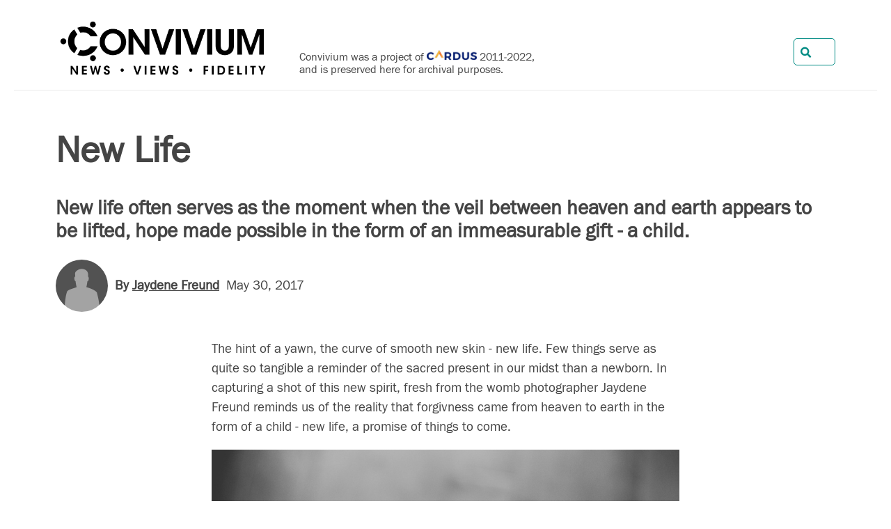

--- FILE ---
content_type: text/html; charset=UTF-8
request_url: https://www.convivium.ca/sacred-spaces/new-life/
body_size: 6414
content:
<!doctype html>
<!--[if lt IE 7]><html class="no-js ie ie6 lt-ie9 lt-ie8 lt-ie7" lang="en-CA"> <![endif]-->
<!--[if IE 7]><html class="no-js ie ie7 lt-ie9 lt-ie8" lang="en-CA"> <![endif]-->
<!--[if IE 8]><html class="no-js ie ie8 lt-ie9" lang="en-CA"> <![endif]-->
<!--[if gt IE 8]><!--><html class="no-js" lang="en-CA"> <!--<![endif]-->
<head>
    <meta charset="UTF-8">
    <title>New Life  | Sacred Spaces Archive | Convivium</title>
    <!-- <link rel="stylesheet" href="/wp-content/themes/convivium/static/ui/0aaae18adb09.site.css" type="text/css" media="screen"> -->
    <link href="https://use.fontawesome.com/releases/v5.0.8/css/all.css" rel="stylesheet">
    <link rel="stylesheet" type="text/css" href="https://www.convivium.ca/wp-content/themes/convivium/simon/css/normalize.css"  media="screen">
    <link rel="stylesheet" type="text/css" href="https://www.convivium.ca/wp-content/themes/convivium/simon/css/grid.css"       media="screen">
    <link rel="stylesheet" type="text/css" href="https://www.convivium.ca/wp-content/themes/convivium/simon/css/styles.css?v=5" media="screen">
    <link rel="stylesheet" type="text/css" href="https://www.convivium.ca/wp-content/themes/convivium/simon/css/print.css?v=2"  media="print">

    <meta http-equiv="Content-Type" content="text/html; charset=UTF-8">
    <meta http-equiv="X-UA-Compatible" content="IE=edge">
    <meta name="viewport" content="width=device-width, initial-scale=1.0">
    <link href="https://www.convivium.ca/wp-content/themes/convivium/simon/img/favicon.ico" rel="shortcut icon">

    <meta name="viewport" content="width=device-width">
    <meta http-equiv="X-UA-Compatible" content="IE=edge,chrome=1">

    <meta name="robots"    content="NOODP">
    <meta name="googlebot" content="NOODP">

    <link rel="apple-touch-icon" href="https://www.convivium.ca/wp-content/themes/convivium/simon/img/apple-touch-icon.png">
    <link rel="alternate"        type="application/rss+xml" title="Convivium » Feed" href="https://www.convivium.ca/rss-feed/" />
    <!-- <link rel="stylesheet"       type="text/css" href="https://www.convivium.ca/wp-content/themes/convivium/static/ui/build/print.css" media="print"> -->
    <link rel="sitemap"          type="application/xml" title="Sitemap" href="https://www.convivium.ca/convivium-sitemap.xml">

    <!-- Global site tag (gtag.js) - Google Analytics -->
   <link rel='dns-prefetch' href='//s.w.org' />
<link rel='stylesheet' id='wp-block-library-css'  href='https://www.convivium.ca/wp-includes/css/dist/block-library/style.min.css?ver=5.2.2' type='text/css' media='all' />
<link rel='https://api.w.org/' href='https://www.convivium.ca/wp-json/' />
<link rel="EditURI" type="application/rsd+xml" title="RSD" href="https://www.convivium.ca/xmlrpc.php?rsd" />
<link rel="wlwmanifest" type="application/wlwmanifest+xml" href="https://www.convivium.ca/wp-includes/wlwmanifest.xml" /> 
<meta name="generator" content="WordPress 5.2.2" />


    <script>
      (function(i,s,o,g,r,a,m){i['GoogleAnalyticsObject']=r;i[r]=i[r]||function(){
      (i[r].q=i[r].q||[]).push(arguments)},i[r].l=1*new Date();a=s.createElement(o),
      m=s.getElementsByTagName(o)[0];a.async=1;a.src=g;m.parentNode.insertBefore(a,m)
      })(window,document,'script','https://www.google-analytics.com/analytics.js','ga');
      ga('create', 'UA-6493444-4', 'auto');
      ga('send', 'pageview');
    </script>

    <!-- Facebook Pixel Code -->
    <script>
      !function(f,b,e,v,n,t,s)
      {if(f.fbq)return;n=f.fbq=function(){n.callMethod?
      n.callMethod.apply(n,arguments):n.queue.push(arguments)};
      if(!f._fbq)f._fbq=n;n.push=n;n.loaded=!0;n.version='2.0';
      n.queue=[];t=b.createElement(e);t.async=!0;
      t.src=v;s=b.getElementsByTagName(e)[0];
      s.parentNode.insertBefore(t,s)}(window,document,'script',
      'https://connect.facebook.net/en_US/fbevents.js');
       fbq('init', '128034231292253');
      fbq('track', 'PageView');
    </script>
    <noscript><img height="1" width="1" src="https://www.facebook.com/tr?id=128034231292253&ev=PageView&noscript=1"/></noscript>
    <!-- End Facebook Pixel Code -->

    <script type="text/javascript">
        // pardot tracking
        piAId      = '683833';
        piCId      = '1327';
        piHostname = 'pi.pardot.com';

        (function() {
            function async_load(){
                var s = document.createElement('script'); s.type = 'text/javascript';
                    s.src = ('https:' == document.location.protocol ? 'https://pi' : 'http://cdn') + '.pardot.com/pd.js';
                var c = document.getElementsByTagName('script')[0]; c.parentNode.insertBefore(s, c);
            }
            if(window.attachEvent) { window.attachEvent('onload', async_load); }
            else { window.addEventListener('load', async_load, false); }
        })();
    </script>

    <script type="text/javascript" src="//script.crazyegg.com/pages/scripts/0014/4926.js" async="async"></script>
    <script src="https://www.google.com/recaptcha/api.js?render=6LfQrqEUAAAAABIMjUc_E3Qm70qJEqg0urBMqMcn"></script>        <meta name="twitter:url" content="https://www.convivium.ca/sacred-spaces/new-life/">

                <meta property="og:title"  content="New Life">
        <meta itemprop="name"      content="New Life">
        <meta name="twitter:title" content="New Life">
    
                <meta name="description"         content="New life often serves as the moment when the veil between heaven and earth appears to be lifted, hope made possible in the form of an immeasurable gift - a child. ">
        <meta itemprop="description"     content="New life often serves as the moment when the veil between heaven and earth appears to be lifted, hope made possible in the form of an immeasurable gift - a child. ">
        <meta name="twitter:description" content="New life often serves as the moment when the veil between heaven and earth appears to be lifted, hope made possible in the form of an immeasurable gift - a child. ">
        <meta property="og:description"  content="New life often serves as the moment when the veil between heaven and earth appears to be lifted, hope made possible in the form of an immeasurable gift - a child. ">
    
                <meta name="twitter:image" content="https://content.cardus.ca/assets/uploads/documents/4434.share.jpg">
        <meta itemprop="image" content="https://content.cardus.ca/assets/uploads/documents/4434.share.jpg">
        <meta property="og:image" content="https://content.cardus.ca/assets/uploads/documents/4434.share.jpg">
    
    
    <link rel="canonical" href="https://www.convivium.ca/sacred-spaces/new-life/">

          </head>

  <body class=" sacred-spaces-space simon">
        <header id="masthead">
        <div id="mob-popout">
            <div id="mob-nav-hide">&times;</div>
            <div class="pre-nav">
                <div class="wrapper pn-wrap">
                    <div class="top-inner">
                        <div class="left">
                            <div class="sitelogo">
                                <h1><a href="/"><img class="logo" src="https://www.convivium.ca/wp-content/themes/convivium/simon/img/logo.png" alt="Convivium Magazine"></a></h1>                           
                            </div>
                            <div class="note">
                                Convivium was a project of <a href="https://www.cardus.ca/"><img class="wauto" src="https://www.convivium.ca/wp-content/themes/convivium/static/images/site/icons/cardus.logo.png?v=1" alt="Cardus" style="height: 18px;vertical-align: -1px;"></a> 2011&#8209;2022, and is preserved here for archival purposes.
                            </div>
                            
                        </div>
                        <div class="right">
                            <!-- <a id="donate-btn" class="top-btn button" href="/donate/">Donate</a>
                            <a id="subscribe-btn" class="top-btn button dark" href="/subscribe/">Subscribe</a> -->
                            <a id="top-search-link" href="/search/"><i class="fas fa-search"></i> Search</a>
                            <form id="top-search-form" name="top-search-form" method="post" action="/search/">
                                <i class="fas fa-search overlay"></i>
                                <input id="top-search" name="q" type="text">
                                <button id="top-search-submit" class="button dark" type="submit">Search</button>
                            </form>
                        </div>
                    </div>
                
                </div>
            </div>
            <!-- <nav>
                	<ul class="">
							<li class=" menu-item menu-item-type-post_type menu-item-object-page menu-item-222 menu-item-has-children">
				<a href="https://www.convivium.ca/about/">About</a>
					<ul class="drop">
							<li class=" menu-item menu-item-type-post_type menu-item-object-page menu-item-227">
				<a href="https://www.convivium.ca/about/">Our Story</a>
							</li>
					<li class=" menu-item menu-item-type-post_type menu-item-object-page menu-item-223">
				<a href="https://www.convivium.ca/about/our-team/">Our Team</a>
							</li>
					<li class=" menu-item menu-item-type-post_type menu-item-object-page menu-item-224">
				<a href="https://www.convivium.ca/about/impact/">Impact</a>
							</li>
					<li class=" menu-item menu-item-type-post_type menu-item-object-page menu-item-225">
				<a href="https://www.convivium.ca/about/contact/">Let's Get in Touch</a>
							</li>
					<li class=" menu-item menu-item-type-post_type menu-item-object-page menu-item-226">
				<a href="https://www.convivium.ca/about/submission-guidelines/">Submission Guidelines</a>
							</li>
			</ul>
			</li>
					<li class=" menu-item menu-item-type-custom menu-item-object-custom menu-item-207">
				<a href="/topics/arts/">Arts</a>
							</li>
					<li class=" menu-item menu-item-type-custom menu-item-object-custom menu-item-208">
				<a href="/topics/economics/">Economics</a>
							</li>
					<li class=" menu-item menu-item-type-custom menu-item-object-custom menu-item-209">
				<a href="/topics/canada/">Canada</a>
							</li>
					<li class=" menu-item menu-item-type-custom menu-item-object-custom menu-item-210">
				<a href="/topics/faith/">Faith</a>
							</li>
					<li class=" menu-item menu-item-type-custom menu-item-object-custom menu-item-211">
				<a href="/topics/ideas/">Ideas</a>
							</li>
					<li class=" menu-item menu-item-type-custom menu-item-object-custom menu-item-212">
				<a href="/topics/law/">Law</a>
							</li>
					<li class=" menu-item menu-item-type-custom menu-item-object-custom menu-item-213">
				<a href="/topics/media/">Media</a>
							</li>
					<li class=" menu-item menu-item-type-custom menu-item-object-custom menu-item-215">
				<a href="/research/">Research</a>
							</li>
					<li class=" menu-item menu-item-type-custom menu-item-object-custom menu-item-214">
				<a href="/podcast/">Podcast</a>
							</li>
			</ul>
            </nav> -->
        </div>
        <a id="top-search-link" href="/search/"><i class="fas fa-search"></i> Search</a>
        <!-- <div id="mob-nav-toggle">
            <div></div>
            <div></div>
            <div></div>
        </div> -->
        <div id="mob-topbar">
            <div class="mob-logo clearfix">
                <a href="/"><img class="logo" src="https://www.convivium.ca/wp-content/themes/convivium/simon/img/logo.png" alt="Convivium Magazine" style="float: none; margin: 0 auto 10px;"></a>

                <div class="mob-note" style="font-size: 16px; max-width: 300px; margin: 0 auto 10px;">
                    Convivium was a project of <a href="https://www.cardus.ca/"><img class="wauto" src="https://www.convivium.ca/wp-content/themes/convivium/static/images/site/icons/cardus.logo.png?v=1" alt="Cardus" style="height: 18px;vertical-align: -1px;"></a> 2011&#8209;2022, and is preserved here for archival purposes.
                </div>

                <a id="mob-search-link" href="/search/" style="text-decoration: none;"><i class="fas fa-search"></i> Search</a>                
            </div>
        </div>
    </header>

    <main class="page layout-copy sacred-spaces-space" role="main">
        <div class="wrapper">
                        
                <header class="article">
                    <h1 class="article">New Life </h1>

                                            <h2>New life often serves as the moment when the veil between heaven and earth appears to be lifted, hope made possible in the form of an immeasurable gift - a child.&nbsp;</h2>
                    
                    <div class="meta">
                        <div class="left">
                                                                                               <figure class="headshot">
                                        <a href="#JaydeneFreund">
                                                                                            <img src="https://www.convivium.ca/wp-content/themes/convivium/simon/img/author/no-headshot.jpg" alt="Jaydene  Freund">
                                                                                    </a>
                                    </figure>
                                                            <span class="article-authors">By&nbsp;<a href="https://www.convivium.ca/writers/bio/JaydeneFreund">Jaydene  Freund</a></span>
                                                        <span class="article-date">May 30, 2017</span>
                        </div>
                    </div>
                </header>

        </div>            <!-- <section class="inline-newsletter" data-addsearch="exclude">
                <div class="wrapper">
                    <div class="pad">
                            Like Convivium? <a href="#" class="newsletter-signup">Subscribe to Convivium Weekly</a>, our free weekly email newsletter.

<div style="display: none;">
	<div id="signup-box" class="lightbox-newsletter" data-addsearch="exclude">
	    <h2>Subscribe to our weekly newsletter wrap-up of notable news and ideas.</h2>

	    <form method="post" action="/subscribe" class="lightbox-form">
        <input name="return_to"   type="hidden" value="https://www.convivium.ca/sacred-spaces/new-life/">
        <input name="return_name" type="hidden" value="New Life ">
        <input name="first_name" type="hidden" value="Convivium" id="NewsletterSignupFirstName">
        <input name="last_name" type="hidden" value="Subscriber" id="NewsletterSignupLastName">

	<div class="row">
		<input name="email" type="email" placeholder="Email Address" id="NewsletterSignupEmail" required class="required email">
    </div>

    <span class="casl">
        You can unsubscribe at any time.
        See our <a href="https://www.cardus.ca/privacy-policy/" target="_blank">privacy policy</a> for more details.</label>
    </span>

    <input type="submit" value="Yes, Sign Me Up" class="button flat signup">

    <a href="#" class="button flat close">No Thanks</a>

    <input type="hidden" name="type" value="signup">
</form>	</div>
</div>


                    </div>
                </div>
            </section> -->
        <div class="wrapper">
            <article class="article sacred-space" role="article">
                <section class="article-body">
                    <p>The hint of a yawn, the curve of smooth new skin - new life. Few things serve as quite so tangible a reminder of the sacred present in our midst than a newborn. In capturing a shot of this new spirit, fresh from the womb photographer Jaydene Freund reminds us of the reality that forgivness came from heaven to earth in the form of a child - new life, a promise of things to come. </p>
                </section>

        <div class="container">
            <section class="photos">
                <ul>
                    <li>
                        <div class="image"><img src="https://content.cardus.ca/assets/uploads/documents/4434.large.jpg" alt="New Life"></div>
                        <div class="footer">
                            <div class="credit">
                                                                    <a href="http://www.cradledcreations.com/">Photo by Jaydene Freund</a>
                                                                &nbsp;
                            </div>

                            <div class="title">
                                New Life&nbsp;
                            </div>

                            <div class="date">
                                &nbsp;May 30, 2017
                            </div>
                        </div>

                        <div class="footer-social">
                            <a class="addthis_button_twitter"  addthis:media="https:///assets/uploads/documents/4434.large.jpg" ><i class="fab fa-twitter-square"></i></a>
                            <a class="addthis_button_facebook" addthis:media="https:///assets/uploads/documents/4434.large.jpg" ><i class="fab fa-facebook-square"></i></a>
                        </div>
                    </li>

                                    </ul>
            </section>
        </div>

        <footer class="article">

                    <div class="next-prev">
                        <div class="prev">
                                                            <a class="button" href="/sacred-spaces/barren-grace"><i class="fa fa-chevron-left" aria-hidden="true"></i> <span>Previous Sacred Space</span></a>
                                                    </div>

                        <div class="next">
                                                            <a class="button" href="/sacred-spaces/barren-grace"><span>Next Sacred Space</span> <i class="fa fa-chevron-right" aria-hidden="true"></i></a>
                                                    </div>
                    </div>

                                        <div class="article-topics">
                        <strong class="accent">Topics:</strong>
                                                    <a href="/topics/culturalrenewal">Cultural Renewal</a>
                                                    <a href="/topics/parenting">Parenting</a>
                                                    <a href="/topics/sacred-spaces">Sacred Spaces</a>
                                            </div>
                    
                    <div class="author-bios">
                                                    <a class="nav-anchor" name="JaydeneFreund"></a>
<article class="author row">
    <div class="col col-8 col-md-3">
        <div class="headshot-aspect-wrapper">
            <figure class="headshot">
                <a href="/writers/bio/JaydeneFreund">
                                            <img src="https://www.convivium.ca/wp-content/themes/convivium/simon/img/author/no-headshot.jpg" alt="Jaydene  Freund">
                                    </a>
            </figure>
        </div>
    </div>
    <div class="col col-12 col-md-9">
        <h1><a href="/writers/bio/JaydeneFreund" class="bio-link">Jaydene  Freund</a></h1>
        <p class="bio"></p>
    </div>
</article>                                            </div>

                </footer>
        </article>

                    <!-- <div class="also-enjoy" role="complimentary">
                <div class="title">MORE SACRED SPACES</div>
                <ul class="article-list">
                                            <li>
                            <article class="tease tease-space">
                                <div class="image" style="background-image:url(https://content.cardus.ca/assets/uploads/documents/4444.thumb.jpg);"><a href="/sacred-spaces/a-dream-i-had" title="A Dream I Had">&nbsp;</a></div>
                            </article>
                        </li>
                                            <li>
                            <article class="tease tease-space">
                                <div class="image" style="background-image:url(https://content.cardus.ca/assets/uploads/documents/4995.thumb.jpg);"><a href="/sacred-spaces/the-watched-waterway" title="The Watched Waterway">&nbsp;</a></div>
                            </article>
                        </li>
                                            <li>
                            <article class="tease tease-space">
                                <div class="image" style="background-image:url(https://content.cardus.ca/assets/uploads/documents/4502.thumb.jpg);"><a href="/sacred-spaces/harsh-like-halogen" title="Harsh Like Halogen">&nbsp;</a></div>
                            </article>
                        </li>
                                    </ul>
            </div> -->
        
        <div id="social-share" data-addsearch="exclude">
    <a class="addthis_button_facebook"><i class="fab fa-facebook-square"></i></a>
    <a class="addthis_button_twitter" ><i class="fab fa-twitter-square"></i></a>
    <a href="javascript:window.print();" class="print-btn" title="Print"><i class="fa fa-print"></i></a>
</div>

    <script type="text/javascript">
        var addthis_config = {
            data_ga_property    : 'UA-6493444-1',
            data_ga_social      : true,
            ui_cobrand          : "Cardus",
            ui_header_color     : "#ffffff",
            ui_header_background: "#fbb040"
        }
    </script>
    <script type="text/javascript" src="//s7.addthis.com/js/300/addthis_widget.js#pubid=cardus"></script>

    <script type="text/javascript">
        (function () {
            var params = { 'id' : 4434, 'action' : 'view' };
            var script = document.createElement("script");script.type="text/javascript",script.readyState?script.onreadystatechange=function(){"loaded"!=script.readyState&&"complete"!=script.readyState||(script.onreadystatechange=null,catrack(params))}:script.onload=function(){catrack(params)},script.src="//content.cardus.ca/track.js",document.getElementsByTagName("head")[0].appendChild(script);
        })();
    </script>

                    </div>
    </main>
    
    <!-- <section id="join-convivium">
        <div class="wrapper">
            <div class="pad">
                <h1 data-addsearch="exclude"><a href="/subscribe">Join Convivium</a></h1>
<div class="form" data-addsearch="exclude">
	<p>Convivium means living together. Unlike many digital magazines, we haven&#8217;t put up a digital paywall. We want to keep the conversation regarding faith in our common and public life as open as possible.</p>

	<p>Get a weekly wrap up of the latest articles delivered right to your inbox.</p>
	<form method="post" action="/subscribe" class="form-newsletter-signup " data-addsearch="exclude">
        <input name="return_to"   type="hidden" value="">
        <input name="return_name" type="hidden" value="">
        <input name="first_name" type="hidden" value="Convivium" id="NewsletterSignupFirstName">
        <input name="last_name" type="hidden" value="Subscriber" id="NewsletterSignupLastName">

	<div class="row">
		<input name="email" type="email" placeholder="Email Address" id="NewsletterSignupEmail" required class="required email">
    	<button class="button small" type="submit">Sign-Up</button>
    </div>
    
</form>
</div>
            </div>
        </div>
    </section> -->

    <footer id="sitefoot" class="layout sacred-spaces-space">
        <div class="wrapper">
            <div class="pad">
                                <div class="row no-print">
	<div class="col col-12 centred">
		<a href="/"><img class="logo" src="https://www.convivium.ca/wp-content/themes/convivium/simon/img/logo.white.png" alt="Convivium Magazine"></a>
		<div style="padding-top: 10px;"><a href="https://www.cardus.ca/who-we-are/" class="cardus-link">Convivium was a project of <img class="wauto" src="https://www.convivium.ca/wp-content/themes/convivium/static/images/site/icons/cardus.logo.white.png?v=1" alt="Cardus"></a> 2011-2022</div>
	</div>
</div>

<div id="copyright" class="row centred">
	<p><span class="print-only">Convivium is a publication of Cardus.<br></span>
	&copy; Copyright 2011 - 2023</p>
</div>

<noscript>
	<img height="1" width="1" border="0" alt="" style="display:none"  src="https://www.facebook.com/tr?id=235027710303070&amp;ev=PageView">
</noscript>
            </div>
        </div>
    </footer>

    <script async src="/wp-content/themes/convivium/static/ui/d5810f6ee291.site.js" type="text/javascript"></script>
    <script type='text/javascript' src='https://www.convivium.ca/wp-includes/js/wp-embed.min.js?ver=5.2.2'></script>


	<!-- <link rel="stylesheet" href="https://maxcdn.bootstrapcdn.com/font-awesome/4.6.2/css/font-awesome.min.css"> -->

    <script src="https://code.jquery.com/jquery-3.6.0.min.js" integrity="sha256-/xUj+3OJU5yExlq6GSYGSHk7tPXikynS7ogEvDej/m4=" crossorigin="anonymous"></script>
    <script type="text/javascript" src="https://www.convivium.ca/wp-content/themes/convivium/simon/js/smoothscr.js"></script>
    <script type="text/javascript" src="https://www.convivium.ca/wp-content/themes/convivium/simon/js/main.js"></script>

    <script type="text/javascript">
        function utmRemover() {
            var cleanSearch = window.location.search
                .replace(/utm_[^&]+&?/g, '')            // removes utm_xxx parameters
                .replace(/_cldee\=[^&]+&?/g, '')        // removes _cldee parameters
                .replace(/esid\=[^&]+&?/g, '')          // removes esid parameters
                .replace(/recipientid\=[^&]+&?/g, '')   // removes recipientid parameters
                .replace(/&$/, '')                      // removes & if last character
                .replace(/^\?$/, '')                    // removes ? if only remaining character
                ;

            // some pass utm_xxxx in the hash
            var cleanHash = window.location.hash
                .replace(/utm_[^&]+&?/g, '')            // removes utm_xxx parameters
                .replace(/_cldee\=[^&]+&?/g, '')        // removes _cldee parameters
                .replace(/esid\=[^&]+&?/g, '')          // removes esid parameters
                .replace(/recipientid\=[^&]+&?/g, '')   // removes recipientid parameters
                .replace(/&$/, '')                      // removes & if last character
                .replace(/^\#$/, '')                    // removes # if only remaining character
                ;
            window.history.replaceState({}, '', window.location.pathname + cleanSearch + cleanHash);
        };
        setTimeout(utmRemover, 2000); // remove after 2 second
    </script>

  </body>
</html><!-- WP Fastest Cache file was created in 0.14240598678589 seconds, on 31-08-23 11:50:28 -->

--- FILE ---
content_type: text/html; charset=utf-8
request_url: https://www.google.com/recaptcha/api2/anchor?ar=1&k=6LfQrqEUAAAAABIMjUc_E3Qm70qJEqg0urBMqMcn&co=aHR0cHM6Ly93d3cuY29udml2aXVtLmNhOjQ0Mw..&hl=en&v=PoyoqOPhxBO7pBk68S4YbpHZ&size=invisible&anchor-ms=20000&execute-ms=30000&cb=7jgewo80tz2
body_size: 49002
content:
<!DOCTYPE HTML><html dir="ltr" lang="en"><head><meta http-equiv="Content-Type" content="text/html; charset=UTF-8">
<meta http-equiv="X-UA-Compatible" content="IE=edge">
<title>reCAPTCHA</title>
<style type="text/css">
/* cyrillic-ext */
@font-face {
  font-family: 'Roboto';
  font-style: normal;
  font-weight: 400;
  font-stretch: 100%;
  src: url(//fonts.gstatic.com/s/roboto/v48/KFO7CnqEu92Fr1ME7kSn66aGLdTylUAMa3GUBHMdazTgWw.woff2) format('woff2');
  unicode-range: U+0460-052F, U+1C80-1C8A, U+20B4, U+2DE0-2DFF, U+A640-A69F, U+FE2E-FE2F;
}
/* cyrillic */
@font-face {
  font-family: 'Roboto';
  font-style: normal;
  font-weight: 400;
  font-stretch: 100%;
  src: url(//fonts.gstatic.com/s/roboto/v48/KFO7CnqEu92Fr1ME7kSn66aGLdTylUAMa3iUBHMdazTgWw.woff2) format('woff2');
  unicode-range: U+0301, U+0400-045F, U+0490-0491, U+04B0-04B1, U+2116;
}
/* greek-ext */
@font-face {
  font-family: 'Roboto';
  font-style: normal;
  font-weight: 400;
  font-stretch: 100%;
  src: url(//fonts.gstatic.com/s/roboto/v48/KFO7CnqEu92Fr1ME7kSn66aGLdTylUAMa3CUBHMdazTgWw.woff2) format('woff2');
  unicode-range: U+1F00-1FFF;
}
/* greek */
@font-face {
  font-family: 'Roboto';
  font-style: normal;
  font-weight: 400;
  font-stretch: 100%;
  src: url(//fonts.gstatic.com/s/roboto/v48/KFO7CnqEu92Fr1ME7kSn66aGLdTylUAMa3-UBHMdazTgWw.woff2) format('woff2');
  unicode-range: U+0370-0377, U+037A-037F, U+0384-038A, U+038C, U+038E-03A1, U+03A3-03FF;
}
/* math */
@font-face {
  font-family: 'Roboto';
  font-style: normal;
  font-weight: 400;
  font-stretch: 100%;
  src: url(//fonts.gstatic.com/s/roboto/v48/KFO7CnqEu92Fr1ME7kSn66aGLdTylUAMawCUBHMdazTgWw.woff2) format('woff2');
  unicode-range: U+0302-0303, U+0305, U+0307-0308, U+0310, U+0312, U+0315, U+031A, U+0326-0327, U+032C, U+032F-0330, U+0332-0333, U+0338, U+033A, U+0346, U+034D, U+0391-03A1, U+03A3-03A9, U+03B1-03C9, U+03D1, U+03D5-03D6, U+03F0-03F1, U+03F4-03F5, U+2016-2017, U+2034-2038, U+203C, U+2040, U+2043, U+2047, U+2050, U+2057, U+205F, U+2070-2071, U+2074-208E, U+2090-209C, U+20D0-20DC, U+20E1, U+20E5-20EF, U+2100-2112, U+2114-2115, U+2117-2121, U+2123-214F, U+2190, U+2192, U+2194-21AE, U+21B0-21E5, U+21F1-21F2, U+21F4-2211, U+2213-2214, U+2216-22FF, U+2308-230B, U+2310, U+2319, U+231C-2321, U+2336-237A, U+237C, U+2395, U+239B-23B7, U+23D0, U+23DC-23E1, U+2474-2475, U+25AF, U+25B3, U+25B7, U+25BD, U+25C1, U+25CA, U+25CC, U+25FB, U+266D-266F, U+27C0-27FF, U+2900-2AFF, U+2B0E-2B11, U+2B30-2B4C, U+2BFE, U+3030, U+FF5B, U+FF5D, U+1D400-1D7FF, U+1EE00-1EEFF;
}
/* symbols */
@font-face {
  font-family: 'Roboto';
  font-style: normal;
  font-weight: 400;
  font-stretch: 100%;
  src: url(//fonts.gstatic.com/s/roboto/v48/KFO7CnqEu92Fr1ME7kSn66aGLdTylUAMaxKUBHMdazTgWw.woff2) format('woff2');
  unicode-range: U+0001-000C, U+000E-001F, U+007F-009F, U+20DD-20E0, U+20E2-20E4, U+2150-218F, U+2190, U+2192, U+2194-2199, U+21AF, U+21E6-21F0, U+21F3, U+2218-2219, U+2299, U+22C4-22C6, U+2300-243F, U+2440-244A, U+2460-24FF, U+25A0-27BF, U+2800-28FF, U+2921-2922, U+2981, U+29BF, U+29EB, U+2B00-2BFF, U+4DC0-4DFF, U+FFF9-FFFB, U+10140-1018E, U+10190-1019C, U+101A0, U+101D0-101FD, U+102E0-102FB, U+10E60-10E7E, U+1D2C0-1D2D3, U+1D2E0-1D37F, U+1F000-1F0FF, U+1F100-1F1AD, U+1F1E6-1F1FF, U+1F30D-1F30F, U+1F315, U+1F31C, U+1F31E, U+1F320-1F32C, U+1F336, U+1F378, U+1F37D, U+1F382, U+1F393-1F39F, U+1F3A7-1F3A8, U+1F3AC-1F3AF, U+1F3C2, U+1F3C4-1F3C6, U+1F3CA-1F3CE, U+1F3D4-1F3E0, U+1F3ED, U+1F3F1-1F3F3, U+1F3F5-1F3F7, U+1F408, U+1F415, U+1F41F, U+1F426, U+1F43F, U+1F441-1F442, U+1F444, U+1F446-1F449, U+1F44C-1F44E, U+1F453, U+1F46A, U+1F47D, U+1F4A3, U+1F4B0, U+1F4B3, U+1F4B9, U+1F4BB, U+1F4BF, U+1F4C8-1F4CB, U+1F4D6, U+1F4DA, U+1F4DF, U+1F4E3-1F4E6, U+1F4EA-1F4ED, U+1F4F7, U+1F4F9-1F4FB, U+1F4FD-1F4FE, U+1F503, U+1F507-1F50B, U+1F50D, U+1F512-1F513, U+1F53E-1F54A, U+1F54F-1F5FA, U+1F610, U+1F650-1F67F, U+1F687, U+1F68D, U+1F691, U+1F694, U+1F698, U+1F6AD, U+1F6B2, U+1F6B9-1F6BA, U+1F6BC, U+1F6C6-1F6CF, U+1F6D3-1F6D7, U+1F6E0-1F6EA, U+1F6F0-1F6F3, U+1F6F7-1F6FC, U+1F700-1F7FF, U+1F800-1F80B, U+1F810-1F847, U+1F850-1F859, U+1F860-1F887, U+1F890-1F8AD, U+1F8B0-1F8BB, U+1F8C0-1F8C1, U+1F900-1F90B, U+1F93B, U+1F946, U+1F984, U+1F996, U+1F9E9, U+1FA00-1FA6F, U+1FA70-1FA7C, U+1FA80-1FA89, U+1FA8F-1FAC6, U+1FACE-1FADC, U+1FADF-1FAE9, U+1FAF0-1FAF8, U+1FB00-1FBFF;
}
/* vietnamese */
@font-face {
  font-family: 'Roboto';
  font-style: normal;
  font-weight: 400;
  font-stretch: 100%;
  src: url(//fonts.gstatic.com/s/roboto/v48/KFO7CnqEu92Fr1ME7kSn66aGLdTylUAMa3OUBHMdazTgWw.woff2) format('woff2');
  unicode-range: U+0102-0103, U+0110-0111, U+0128-0129, U+0168-0169, U+01A0-01A1, U+01AF-01B0, U+0300-0301, U+0303-0304, U+0308-0309, U+0323, U+0329, U+1EA0-1EF9, U+20AB;
}
/* latin-ext */
@font-face {
  font-family: 'Roboto';
  font-style: normal;
  font-weight: 400;
  font-stretch: 100%;
  src: url(//fonts.gstatic.com/s/roboto/v48/KFO7CnqEu92Fr1ME7kSn66aGLdTylUAMa3KUBHMdazTgWw.woff2) format('woff2');
  unicode-range: U+0100-02BA, U+02BD-02C5, U+02C7-02CC, U+02CE-02D7, U+02DD-02FF, U+0304, U+0308, U+0329, U+1D00-1DBF, U+1E00-1E9F, U+1EF2-1EFF, U+2020, U+20A0-20AB, U+20AD-20C0, U+2113, U+2C60-2C7F, U+A720-A7FF;
}
/* latin */
@font-face {
  font-family: 'Roboto';
  font-style: normal;
  font-weight: 400;
  font-stretch: 100%;
  src: url(//fonts.gstatic.com/s/roboto/v48/KFO7CnqEu92Fr1ME7kSn66aGLdTylUAMa3yUBHMdazQ.woff2) format('woff2');
  unicode-range: U+0000-00FF, U+0131, U+0152-0153, U+02BB-02BC, U+02C6, U+02DA, U+02DC, U+0304, U+0308, U+0329, U+2000-206F, U+20AC, U+2122, U+2191, U+2193, U+2212, U+2215, U+FEFF, U+FFFD;
}
/* cyrillic-ext */
@font-face {
  font-family: 'Roboto';
  font-style: normal;
  font-weight: 500;
  font-stretch: 100%;
  src: url(//fonts.gstatic.com/s/roboto/v48/KFO7CnqEu92Fr1ME7kSn66aGLdTylUAMa3GUBHMdazTgWw.woff2) format('woff2');
  unicode-range: U+0460-052F, U+1C80-1C8A, U+20B4, U+2DE0-2DFF, U+A640-A69F, U+FE2E-FE2F;
}
/* cyrillic */
@font-face {
  font-family: 'Roboto';
  font-style: normal;
  font-weight: 500;
  font-stretch: 100%;
  src: url(//fonts.gstatic.com/s/roboto/v48/KFO7CnqEu92Fr1ME7kSn66aGLdTylUAMa3iUBHMdazTgWw.woff2) format('woff2');
  unicode-range: U+0301, U+0400-045F, U+0490-0491, U+04B0-04B1, U+2116;
}
/* greek-ext */
@font-face {
  font-family: 'Roboto';
  font-style: normal;
  font-weight: 500;
  font-stretch: 100%;
  src: url(//fonts.gstatic.com/s/roboto/v48/KFO7CnqEu92Fr1ME7kSn66aGLdTylUAMa3CUBHMdazTgWw.woff2) format('woff2');
  unicode-range: U+1F00-1FFF;
}
/* greek */
@font-face {
  font-family: 'Roboto';
  font-style: normal;
  font-weight: 500;
  font-stretch: 100%;
  src: url(//fonts.gstatic.com/s/roboto/v48/KFO7CnqEu92Fr1ME7kSn66aGLdTylUAMa3-UBHMdazTgWw.woff2) format('woff2');
  unicode-range: U+0370-0377, U+037A-037F, U+0384-038A, U+038C, U+038E-03A1, U+03A3-03FF;
}
/* math */
@font-face {
  font-family: 'Roboto';
  font-style: normal;
  font-weight: 500;
  font-stretch: 100%;
  src: url(//fonts.gstatic.com/s/roboto/v48/KFO7CnqEu92Fr1ME7kSn66aGLdTylUAMawCUBHMdazTgWw.woff2) format('woff2');
  unicode-range: U+0302-0303, U+0305, U+0307-0308, U+0310, U+0312, U+0315, U+031A, U+0326-0327, U+032C, U+032F-0330, U+0332-0333, U+0338, U+033A, U+0346, U+034D, U+0391-03A1, U+03A3-03A9, U+03B1-03C9, U+03D1, U+03D5-03D6, U+03F0-03F1, U+03F4-03F5, U+2016-2017, U+2034-2038, U+203C, U+2040, U+2043, U+2047, U+2050, U+2057, U+205F, U+2070-2071, U+2074-208E, U+2090-209C, U+20D0-20DC, U+20E1, U+20E5-20EF, U+2100-2112, U+2114-2115, U+2117-2121, U+2123-214F, U+2190, U+2192, U+2194-21AE, U+21B0-21E5, U+21F1-21F2, U+21F4-2211, U+2213-2214, U+2216-22FF, U+2308-230B, U+2310, U+2319, U+231C-2321, U+2336-237A, U+237C, U+2395, U+239B-23B7, U+23D0, U+23DC-23E1, U+2474-2475, U+25AF, U+25B3, U+25B7, U+25BD, U+25C1, U+25CA, U+25CC, U+25FB, U+266D-266F, U+27C0-27FF, U+2900-2AFF, U+2B0E-2B11, U+2B30-2B4C, U+2BFE, U+3030, U+FF5B, U+FF5D, U+1D400-1D7FF, U+1EE00-1EEFF;
}
/* symbols */
@font-face {
  font-family: 'Roboto';
  font-style: normal;
  font-weight: 500;
  font-stretch: 100%;
  src: url(//fonts.gstatic.com/s/roboto/v48/KFO7CnqEu92Fr1ME7kSn66aGLdTylUAMaxKUBHMdazTgWw.woff2) format('woff2');
  unicode-range: U+0001-000C, U+000E-001F, U+007F-009F, U+20DD-20E0, U+20E2-20E4, U+2150-218F, U+2190, U+2192, U+2194-2199, U+21AF, U+21E6-21F0, U+21F3, U+2218-2219, U+2299, U+22C4-22C6, U+2300-243F, U+2440-244A, U+2460-24FF, U+25A0-27BF, U+2800-28FF, U+2921-2922, U+2981, U+29BF, U+29EB, U+2B00-2BFF, U+4DC0-4DFF, U+FFF9-FFFB, U+10140-1018E, U+10190-1019C, U+101A0, U+101D0-101FD, U+102E0-102FB, U+10E60-10E7E, U+1D2C0-1D2D3, U+1D2E0-1D37F, U+1F000-1F0FF, U+1F100-1F1AD, U+1F1E6-1F1FF, U+1F30D-1F30F, U+1F315, U+1F31C, U+1F31E, U+1F320-1F32C, U+1F336, U+1F378, U+1F37D, U+1F382, U+1F393-1F39F, U+1F3A7-1F3A8, U+1F3AC-1F3AF, U+1F3C2, U+1F3C4-1F3C6, U+1F3CA-1F3CE, U+1F3D4-1F3E0, U+1F3ED, U+1F3F1-1F3F3, U+1F3F5-1F3F7, U+1F408, U+1F415, U+1F41F, U+1F426, U+1F43F, U+1F441-1F442, U+1F444, U+1F446-1F449, U+1F44C-1F44E, U+1F453, U+1F46A, U+1F47D, U+1F4A3, U+1F4B0, U+1F4B3, U+1F4B9, U+1F4BB, U+1F4BF, U+1F4C8-1F4CB, U+1F4D6, U+1F4DA, U+1F4DF, U+1F4E3-1F4E6, U+1F4EA-1F4ED, U+1F4F7, U+1F4F9-1F4FB, U+1F4FD-1F4FE, U+1F503, U+1F507-1F50B, U+1F50D, U+1F512-1F513, U+1F53E-1F54A, U+1F54F-1F5FA, U+1F610, U+1F650-1F67F, U+1F687, U+1F68D, U+1F691, U+1F694, U+1F698, U+1F6AD, U+1F6B2, U+1F6B9-1F6BA, U+1F6BC, U+1F6C6-1F6CF, U+1F6D3-1F6D7, U+1F6E0-1F6EA, U+1F6F0-1F6F3, U+1F6F7-1F6FC, U+1F700-1F7FF, U+1F800-1F80B, U+1F810-1F847, U+1F850-1F859, U+1F860-1F887, U+1F890-1F8AD, U+1F8B0-1F8BB, U+1F8C0-1F8C1, U+1F900-1F90B, U+1F93B, U+1F946, U+1F984, U+1F996, U+1F9E9, U+1FA00-1FA6F, U+1FA70-1FA7C, U+1FA80-1FA89, U+1FA8F-1FAC6, U+1FACE-1FADC, U+1FADF-1FAE9, U+1FAF0-1FAF8, U+1FB00-1FBFF;
}
/* vietnamese */
@font-face {
  font-family: 'Roboto';
  font-style: normal;
  font-weight: 500;
  font-stretch: 100%;
  src: url(//fonts.gstatic.com/s/roboto/v48/KFO7CnqEu92Fr1ME7kSn66aGLdTylUAMa3OUBHMdazTgWw.woff2) format('woff2');
  unicode-range: U+0102-0103, U+0110-0111, U+0128-0129, U+0168-0169, U+01A0-01A1, U+01AF-01B0, U+0300-0301, U+0303-0304, U+0308-0309, U+0323, U+0329, U+1EA0-1EF9, U+20AB;
}
/* latin-ext */
@font-face {
  font-family: 'Roboto';
  font-style: normal;
  font-weight: 500;
  font-stretch: 100%;
  src: url(//fonts.gstatic.com/s/roboto/v48/KFO7CnqEu92Fr1ME7kSn66aGLdTylUAMa3KUBHMdazTgWw.woff2) format('woff2');
  unicode-range: U+0100-02BA, U+02BD-02C5, U+02C7-02CC, U+02CE-02D7, U+02DD-02FF, U+0304, U+0308, U+0329, U+1D00-1DBF, U+1E00-1E9F, U+1EF2-1EFF, U+2020, U+20A0-20AB, U+20AD-20C0, U+2113, U+2C60-2C7F, U+A720-A7FF;
}
/* latin */
@font-face {
  font-family: 'Roboto';
  font-style: normal;
  font-weight: 500;
  font-stretch: 100%;
  src: url(//fonts.gstatic.com/s/roboto/v48/KFO7CnqEu92Fr1ME7kSn66aGLdTylUAMa3yUBHMdazQ.woff2) format('woff2');
  unicode-range: U+0000-00FF, U+0131, U+0152-0153, U+02BB-02BC, U+02C6, U+02DA, U+02DC, U+0304, U+0308, U+0329, U+2000-206F, U+20AC, U+2122, U+2191, U+2193, U+2212, U+2215, U+FEFF, U+FFFD;
}
/* cyrillic-ext */
@font-face {
  font-family: 'Roboto';
  font-style: normal;
  font-weight: 900;
  font-stretch: 100%;
  src: url(//fonts.gstatic.com/s/roboto/v48/KFO7CnqEu92Fr1ME7kSn66aGLdTylUAMa3GUBHMdazTgWw.woff2) format('woff2');
  unicode-range: U+0460-052F, U+1C80-1C8A, U+20B4, U+2DE0-2DFF, U+A640-A69F, U+FE2E-FE2F;
}
/* cyrillic */
@font-face {
  font-family: 'Roboto';
  font-style: normal;
  font-weight: 900;
  font-stretch: 100%;
  src: url(//fonts.gstatic.com/s/roboto/v48/KFO7CnqEu92Fr1ME7kSn66aGLdTylUAMa3iUBHMdazTgWw.woff2) format('woff2');
  unicode-range: U+0301, U+0400-045F, U+0490-0491, U+04B0-04B1, U+2116;
}
/* greek-ext */
@font-face {
  font-family: 'Roboto';
  font-style: normal;
  font-weight: 900;
  font-stretch: 100%;
  src: url(//fonts.gstatic.com/s/roboto/v48/KFO7CnqEu92Fr1ME7kSn66aGLdTylUAMa3CUBHMdazTgWw.woff2) format('woff2');
  unicode-range: U+1F00-1FFF;
}
/* greek */
@font-face {
  font-family: 'Roboto';
  font-style: normal;
  font-weight: 900;
  font-stretch: 100%;
  src: url(//fonts.gstatic.com/s/roboto/v48/KFO7CnqEu92Fr1ME7kSn66aGLdTylUAMa3-UBHMdazTgWw.woff2) format('woff2');
  unicode-range: U+0370-0377, U+037A-037F, U+0384-038A, U+038C, U+038E-03A1, U+03A3-03FF;
}
/* math */
@font-face {
  font-family: 'Roboto';
  font-style: normal;
  font-weight: 900;
  font-stretch: 100%;
  src: url(//fonts.gstatic.com/s/roboto/v48/KFO7CnqEu92Fr1ME7kSn66aGLdTylUAMawCUBHMdazTgWw.woff2) format('woff2');
  unicode-range: U+0302-0303, U+0305, U+0307-0308, U+0310, U+0312, U+0315, U+031A, U+0326-0327, U+032C, U+032F-0330, U+0332-0333, U+0338, U+033A, U+0346, U+034D, U+0391-03A1, U+03A3-03A9, U+03B1-03C9, U+03D1, U+03D5-03D6, U+03F0-03F1, U+03F4-03F5, U+2016-2017, U+2034-2038, U+203C, U+2040, U+2043, U+2047, U+2050, U+2057, U+205F, U+2070-2071, U+2074-208E, U+2090-209C, U+20D0-20DC, U+20E1, U+20E5-20EF, U+2100-2112, U+2114-2115, U+2117-2121, U+2123-214F, U+2190, U+2192, U+2194-21AE, U+21B0-21E5, U+21F1-21F2, U+21F4-2211, U+2213-2214, U+2216-22FF, U+2308-230B, U+2310, U+2319, U+231C-2321, U+2336-237A, U+237C, U+2395, U+239B-23B7, U+23D0, U+23DC-23E1, U+2474-2475, U+25AF, U+25B3, U+25B7, U+25BD, U+25C1, U+25CA, U+25CC, U+25FB, U+266D-266F, U+27C0-27FF, U+2900-2AFF, U+2B0E-2B11, U+2B30-2B4C, U+2BFE, U+3030, U+FF5B, U+FF5D, U+1D400-1D7FF, U+1EE00-1EEFF;
}
/* symbols */
@font-face {
  font-family: 'Roboto';
  font-style: normal;
  font-weight: 900;
  font-stretch: 100%;
  src: url(//fonts.gstatic.com/s/roboto/v48/KFO7CnqEu92Fr1ME7kSn66aGLdTylUAMaxKUBHMdazTgWw.woff2) format('woff2');
  unicode-range: U+0001-000C, U+000E-001F, U+007F-009F, U+20DD-20E0, U+20E2-20E4, U+2150-218F, U+2190, U+2192, U+2194-2199, U+21AF, U+21E6-21F0, U+21F3, U+2218-2219, U+2299, U+22C4-22C6, U+2300-243F, U+2440-244A, U+2460-24FF, U+25A0-27BF, U+2800-28FF, U+2921-2922, U+2981, U+29BF, U+29EB, U+2B00-2BFF, U+4DC0-4DFF, U+FFF9-FFFB, U+10140-1018E, U+10190-1019C, U+101A0, U+101D0-101FD, U+102E0-102FB, U+10E60-10E7E, U+1D2C0-1D2D3, U+1D2E0-1D37F, U+1F000-1F0FF, U+1F100-1F1AD, U+1F1E6-1F1FF, U+1F30D-1F30F, U+1F315, U+1F31C, U+1F31E, U+1F320-1F32C, U+1F336, U+1F378, U+1F37D, U+1F382, U+1F393-1F39F, U+1F3A7-1F3A8, U+1F3AC-1F3AF, U+1F3C2, U+1F3C4-1F3C6, U+1F3CA-1F3CE, U+1F3D4-1F3E0, U+1F3ED, U+1F3F1-1F3F3, U+1F3F5-1F3F7, U+1F408, U+1F415, U+1F41F, U+1F426, U+1F43F, U+1F441-1F442, U+1F444, U+1F446-1F449, U+1F44C-1F44E, U+1F453, U+1F46A, U+1F47D, U+1F4A3, U+1F4B0, U+1F4B3, U+1F4B9, U+1F4BB, U+1F4BF, U+1F4C8-1F4CB, U+1F4D6, U+1F4DA, U+1F4DF, U+1F4E3-1F4E6, U+1F4EA-1F4ED, U+1F4F7, U+1F4F9-1F4FB, U+1F4FD-1F4FE, U+1F503, U+1F507-1F50B, U+1F50D, U+1F512-1F513, U+1F53E-1F54A, U+1F54F-1F5FA, U+1F610, U+1F650-1F67F, U+1F687, U+1F68D, U+1F691, U+1F694, U+1F698, U+1F6AD, U+1F6B2, U+1F6B9-1F6BA, U+1F6BC, U+1F6C6-1F6CF, U+1F6D3-1F6D7, U+1F6E0-1F6EA, U+1F6F0-1F6F3, U+1F6F7-1F6FC, U+1F700-1F7FF, U+1F800-1F80B, U+1F810-1F847, U+1F850-1F859, U+1F860-1F887, U+1F890-1F8AD, U+1F8B0-1F8BB, U+1F8C0-1F8C1, U+1F900-1F90B, U+1F93B, U+1F946, U+1F984, U+1F996, U+1F9E9, U+1FA00-1FA6F, U+1FA70-1FA7C, U+1FA80-1FA89, U+1FA8F-1FAC6, U+1FACE-1FADC, U+1FADF-1FAE9, U+1FAF0-1FAF8, U+1FB00-1FBFF;
}
/* vietnamese */
@font-face {
  font-family: 'Roboto';
  font-style: normal;
  font-weight: 900;
  font-stretch: 100%;
  src: url(//fonts.gstatic.com/s/roboto/v48/KFO7CnqEu92Fr1ME7kSn66aGLdTylUAMa3OUBHMdazTgWw.woff2) format('woff2');
  unicode-range: U+0102-0103, U+0110-0111, U+0128-0129, U+0168-0169, U+01A0-01A1, U+01AF-01B0, U+0300-0301, U+0303-0304, U+0308-0309, U+0323, U+0329, U+1EA0-1EF9, U+20AB;
}
/* latin-ext */
@font-face {
  font-family: 'Roboto';
  font-style: normal;
  font-weight: 900;
  font-stretch: 100%;
  src: url(//fonts.gstatic.com/s/roboto/v48/KFO7CnqEu92Fr1ME7kSn66aGLdTylUAMa3KUBHMdazTgWw.woff2) format('woff2');
  unicode-range: U+0100-02BA, U+02BD-02C5, U+02C7-02CC, U+02CE-02D7, U+02DD-02FF, U+0304, U+0308, U+0329, U+1D00-1DBF, U+1E00-1E9F, U+1EF2-1EFF, U+2020, U+20A0-20AB, U+20AD-20C0, U+2113, U+2C60-2C7F, U+A720-A7FF;
}
/* latin */
@font-face {
  font-family: 'Roboto';
  font-style: normal;
  font-weight: 900;
  font-stretch: 100%;
  src: url(//fonts.gstatic.com/s/roboto/v48/KFO7CnqEu92Fr1ME7kSn66aGLdTylUAMa3yUBHMdazQ.woff2) format('woff2');
  unicode-range: U+0000-00FF, U+0131, U+0152-0153, U+02BB-02BC, U+02C6, U+02DA, U+02DC, U+0304, U+0308, U+0329, U+2000-206F, U+20AC, U+2122, U+2191, U+2193, U+2212, U+2215, U+FEFF, U+FFFD;
}

</style>
<link rel="stylesheet" type="text/css" href="https://www.gstatic.com/recaptcha/releases/PoyoqOPhxBO7pBk68S4YbpHZ/styles__ltr.css">
<script nonce="zKMb2mOeuxZ4FEsqfHgwxg" type="text/javascript">window['__recaptcha_api'] = 'https://www.google.com/recaptcha/api2/';</script>
<script type="text/javascript" src="https://www.gstatic.com/recaptcha/releases/PoyoqOPhxBO7pBk68S4YbpHZ/recaptcha__en.js" nonce="zKMb2mOeuxZ4FEsqfHgwxg">
      
    </script></head>
<body><div id="rc-anchor-alert" class="rc-anchor-alert"></div>
<input type="hidden" id="recaptcha-token" value="[base64]">
<script type="text/javascript" nonce="zKMb2mOeuxZ4FEsqfHgwxg">
      recaptcha.anchor.Main.init("[\x22ainput\x22,[\x22bgdata\x22,\x22\x22,\[base64]/[base64]/MjU1Ong/[base64]/[base64]/[base64]/[base64]/[base64]/[base64]/[base64]/[base64]/[base64]/[base64]/[base64]/[base64]/[base64]/[base64]/[base64]\\u003d\x22,\[base64]\x22,\x22HibDgkjDlnLDqkxIwr1Hw7k7QcKUw6wywrpBIhRyw7XCpgTDgkU/[base64]/DgWPCgcK3eFEvGAbDjMKtF8OIwqbDl8KSZCzCjQXDsXVGw7LChsOLw6YXwrPCoFTDq3LDoh9ZR3ccE8KeasO1VsOnw5wkwrEJERrDrGcQw5dvB2jDsMO9wpRMVsK3woclY1tGwr5/w4Y6QsOGfRjDiVUsfMO2BBAZTcKawqgcw5TDuMOCWw7DixzDkS/ClcO5Mw7ChMOuw6vDhkXCnsOjwqbDiwtYw7vClsOmMT9ywqI8w4crHR/DmHZLMcOkwqh8wp/DgC91woNWU8ORQMKgwpLCkcKRwpnCk2sswp9rwrvCgMOEwpzDrW7Dv8O2CMKlwpzCmzJCA00iHjLCmcK1wolVw5BEwqEBCMKdLMKNwrLDuAXCrhYRw7xoP3/DqcK0woFceEh3PcKFwrMsZ8OXRE99w7A4wqlhCyjCrsORw4/CkcOOKQxWw4TDkcKOwqrDixLDnGLDsW/[base64]/DncKdw7wvOS7Dh8O/ckxTJ8KFwpDCrsKnw4nDqsOYwoXDnMOlw6XClXBXccK5wqoPZSwBw4jDkA7DncOjw4nDssObYsOUwqzCksKHwp/[base64]/[base64]/UELDt8KzVsOnIsOZw4pJecOaXnbDmcKwIwTDrcOVwoPDusOeHMKIw5jDtW7Dh8OYXcK8wocVLwjDt8OpNMODwoZ1wpdXw7YEGsKKUlZAwqJCw50wJsKUw7jDo0MoRcOYagZcwp/DhMOkwoIVw41kw6kdwrHCtsKqS8KuT8OOwpRqw7rClULDg8KCCG4tE8ORN8KyDVp+Wz7DnsOqTMO/w5QnGsODwpZawqcPwqQ0OMOWwqzCvsO/[base64]/[base64]/DlcKfwqB2w6UGV8O1wpMnwoDCohNuJMO6w5/[base64]/ChMOyNsKuT8OXw5pVw4Z9XMOBGMOjEsOFw6LDpcKuw4fDnMOPJjHCvMKwwpgkw4zDqllFwqNKwp7DiyQqwrTCjE9/wq3Dk8KdDgoqE8Oyw4NGDnnDi3rDt8KBwrEdwpbDplfDs8KZw6gxfyABwp1Yw5XChcKKAcKgwqDDi8Ohw4J+w6TDn8OCwrNLcsO/woMKw4/CqjIICicfw5DDj0g5w5vCpcKCBsO0wr5FV8OUU8OGwrgKwrzCvMOEwqfDjVrDrSLDtSbDsjHCm8KVcRPCrMOmwoRhdlrCnD/CnjrDnjTDiTAgwqfCusKnPnUwwrQKw6nDpcOmwpMBLcKtD8KEw4U7wppSWsKmw4/[base64]/woHCrjnClsKpwoR3TcK4QsK0XWUhw6hSw4YQX3k9EcOKUSbDoQLCrMOwaCHCjy3DtkkKC8KswrzChMObwpNGw6gIw4heTsOuTcOcbMO4wq05dMKBw4YxGi/CoMKVZ8K7wqvCvcOCEsKqDCPCt3hkw6JxcRnCtTN5CsKawqXDvGPDumxkJ8OTBX7DjRzDhcOiVcO4w7XDqxcXQ8OLMMKBw79TwoXDjF7DnzcBw6rDtcKKWMOeDMOMw7k5w7NoLsKFAAZ/wowxMBjCm8KWwrsHQsO4w5TDsR1xEsK7w67DjcOVw5/CmWJHWsOMLMKowoBhJkYuwoAFwrLDgsK4wrpCVCPDnz7DjMKBw75DwrRZwpfCpyFLDsOSYgl1w4rDjk3DgcOIw4pUwrTCgMOtJGd1asOewp/DlsOnJ8OBw51fwpt1w515H8OQw4PCuMOWw5TCpMOmwp4+LMK/bFXCiCU3wo8aw68QW8KLKjomIQrCtMOJZCVQWktmwrclwqDCgCHCgEZ7wqsYHcKVRMO2wrNVTsOQNmwYwonCtsKzcsOnwoPDlXl8P8Kqw6LDgMOaWivDpMOWQcODw7rDsMKMJ8KeesOYwoHClV04w4tawp3Drn1JfMK0ZQpKw57CmizDvsOJVcKRacO7w47CkcO/[base64]/A8Oxw4HChg9Pw6bCosOdO0cEw6TCssO+ewnCm3FPw6d0bsOIXMK3w4jCnHPDj8K2woLCg8KRwqUjTsKfw43ChRMAwprCkMKCLHTClk0JQyTCinPDn8O6w5lSDRPDjlbDlsONw4QVwpvDmnfDtyQPwr/CuiTCvcOmG1o6OkHCnxHDtcOTwpXCj8K1SVjCql/[base64]/wq0Qwqtwwp3Cv8KMIcK5wrDDocK/GcOEw4jDpcKsw7rDr0HDmxlmwrdsEcKZwoXCssKkTsKbw6vDgcOSKUU+w4vCtsOxNMKrWMKowpcKbcO7HMONw6dAccKwYhxnwrzCm8ODDhFyMMKtwo7DoUhTVRLCg8OWGsOse3IPQ17DjsKsHhhDZEsUCcK9blrDjMO4SsKMPMOBwpzCo8OBdg/DskB0wq/ClMO8wqrCrcKDbiPDjHbCi8Oqwp0BbivCkMOww5/[base64]/Dh1LChHLCh8KReSc3w5bDqsOWw5nDt8KFwq3Ch8OBOzLCg8OQwoLDqGhWwqPCk2zDmcOUV8KywpDCoMKocRLDsWPCpcOhLMKIw73Du2J0w7TDoMKkwrxFXMK6G3HDqcOmRRkow5vCnDgbXMOOwo8FZsKsw58LwqQfw61BwrY7e8O8w7zCvMK/w6nDhMKhcWvDlkrDq3XCnhNzwo7CuAwnY8K6w7pkecO7ICA+GQ9CF8O3wo/DhcK2w7HCkMKvTsODG0gXCsKrQVg4wpPDosOyw43Ck8O0w6shw54cJsO5wpvDswDDsEslw5N4wppHwonCk2UmUnpNw5AGwrPDsMOBNlAuSMKlw5ocRDZCwoNUw7M1JHETwq/Cv1fDgXI1TMKgZznCssO/OHItNwPDi8KQwrzCjyQkVcO4w5zCgz9cIUrDpATDqSs5wrdLEsKEw4vCq8OMBT0iw4/CrirCoEJ6wps9w6zDqX42S0RBw7jCoMOrCMKaJGTClFDDk8O7wpfDvl0YUMKcMi/DvyrCicKuwr1GRGzCqMK7R0M1XwrDhsOGwpFqw4nDjsOkw6vCqcKtwqjCiijCvWUgGF9pw4nCq8OYCxHCnMOZwptww4TDj8OBwqjDkcOnw5TCi8K0wonCg8KnS8OUQ8KEw4/CsX1cwq3DhScKJcOKKiJlTsOqwpAPwrFKw5jCocORP08jwpERacOQwpdlw7vCr3DCtX/CrUkbwobChkpaw4dTaXjCvUrDvcOAP8OYcT8vZsKydsO/KBPDrxDCusKCdxfDs8Ogw7jCrSUpY8Ogd8Olw6Esd8O0w6LCpAwUw5PCm8OBYhjDsxzCssKKw4vDlyLClkgmdMOKNyDDlEjCtcOIw5MyY8KFZQAWR8K5w4/CnjHDpcK+IMOBw6XDkcKjwp0AZgLDs0TDr31Cwr91wrTCk8KCw7vCmcOtw7PDplktHsKeaBcsfmfCukp5wprCpnfCiGTDmMKjw7EzwpodKsKfI8OPXMKJw59caSjDvsKqw4lVZcK6dyHCs8KQwobDgcOpSz7DpDsmQMKJw73CvWfCry/CghXCqMKQPcOnw5V5IMORdggSP8OJw7DCqsK7wptqd1LDmsO0w7jDp0/DlQHDrAAjJ8OSYMO0wqnCiMOowrDDuDfDtsK3ScKGFEfDncK8wodTZ0zCmh7DpsK/SydRw4pzw4lWw71Ow4HCn8O4QcK0w7bCp8OKCE8vwot5w7QhRsKJHnE6w41lw7nCucKTZR4JB8O1wp/CkcO5wq/CmwAPPMOhFMKpVRkcCznCpEpFw4DDkcOqw6TCm8KMwpDChsK/wrcFwoDDpE4twq0HGBlMZMKAw4vDgzrCqwfCoTY/w67CjsOZHEfCu3hcdVfCsETCtlVEwqlsw5vDj8Kpw53Dq17DnsKhwq/DqMK0w6MRLsOCX8KlNTVra2UiQ8Omw7tcwpIhwp1Twr1sw41Fw7Zzw5bDm8OdHnJ1wp5iaAHDucKZKcKPw7nCt8K0ZcOrCD/[base64]/[base64]/[base64]/w5/Doh3Dt8Kqwq/Cl1Ypw5FBwqvCk8O7w6zDiT7Dv0d7w6jCr8KKwoEbwpfDr24bw6XCpVp/FMOXbsOBw4dmw5Zow7DCuMKJGD1twq9zwqzCqz3DlXvDqRLCgT0Jwpp3bMK7AlHDhjwMc2cyQcKswrrCoBZNw6/DocO+w4zDpnB1HWMQw4zDrVzDn3UrXyEcW8K3wqVHKcOyw47Chx0QJcKTwq7CocO7MMOiKcKUw5tmecOfXh4Oa8O8w57Co8Kgwodew7YUalvCvR7DgcKAwrbDrMOlcBxweSAjFk/Dn2vCnCvDniBdwpbCoEvCkwTCsMKSw5U3wqIgHDxbNsOow5vDsTk2w5HCvDBIwpnCvW0jwoY7w5dUwqoYwrDClMOQfsK+wrZfNlIxw6XDulDCmcK5dXJkwqvCtBM4BsKhfiYkKg9HMsOMw6XDicKgRsKrwoLDqDTDgxzCgChzw5/CqjvDmBnDvcOIdVY4wovDthrDlH3CucKPU3YVJMKvw65xAQjClsKIw7LCi8OQW8OywpASQjIkaw7DvzvDmMOCIMKQbUjCtmpLXMKEwpdzw4omw7nCm8O1wofCqMKkL8OiPwnDt8OMwrrCpXlDw6g9YsKhwqVIYMOVbFjDlkrDoTMhL8KTT1DDnMK6wp/[base64]/DgcOsYcO0woFgBgJSwq/[base64]/CgA/[base64]/CiMOmw40yJSbDgGV6wog3w6UJGErDgcOow5JFcW7CtMK5EzPDmFJLwpzCgGbDtEbCvxUOwpjDlS3DrBVRBkV6w7zCl3zDhcOMLFBjRsOpXl7DvMOCwrbDoD7CocO1VlN6wrEVwp1IDjHDuw7CjsOSw6o4wrXCry/CgltJwqHDhV0cImc4w5gkwrLDr8ODw4UDw7ViUcO5Wn5BIyIHNnbCr8Kfw6ERwosww5nDlsO0BsK5cMKTXWbCq3TDjcOIYBomHGJNw7FfFXvCicK1cMKqwpXDi3/[base64]/DlMKWDWfCsC8GWsOAwp7DmsKPw4lQJkhQSXDCqMKEwrkJXMO4KVjDqcKgTWPCr8OswqNQR8KBAcKCYMKaBsK/wqdGwoLCkAQcwqlvw4zDgBpuw7vCsWgzwojDqXViV8ONwrpcw47DikrCvl8JwrbCq8OHw7HCl8Kgw5JaX1VbRk/CjjRWS8KVaGDDmsK3fSh8PsOfw7pAJRgtf8O1w4DDqEXDt8OrUsO/[base64]/w6lcNcK6JcO9w43Cu1fCtcOTw5tzQMO4SzcDO8Orw7zDp8Oqw5XCngBVw6dhw47Ct2YELWx8w43ChBPDlk1PZBEsDz1ww5DDqB5dLwJfeMKgw4Ytw6LCksOPb8OLwpd9EMKyOMK1dGlQw67Dqg3DtcO/[base64]/DqsOOw53CiMKsScKFFgzDgioQwpo5w4lowoXCjjHCtsO/fGzDnkPDosOgwofDpQLDr17CqMOxwqppCBfCqEMiwrRIw59Xw4JOBMOvDQ92wq/CmsKow43DrCLDiCjChGLCl0rCpwY7d8OkBlVqAcKZw6TDqQY4wr3CmgvCtsOUNMK9clDDn8Oowr/CsSnDr0UQw47CqF4Jb0EQw70NDsKuOsKDw6/DgULCvWnDqMKjUsKdSAJAHkEtw6HDo8OGw6rChWsYYFTDlR8GIcOEcxcrfx3DrFnDiTw/wp4+wpJxOMKywrxww64Cwqx5fcOHT2QCMhLCo3jCsip3fxgiQTLDnsK1w5puw4zClMOWw5ldw7TDqMK1KVxdwr7DoVfCsi1JLMKLJ8KVw4fCn8OKwovDrcOfW1LCm8ONeXLCux1+U3tOwpB0wpFnw5/ChMKmwpjCksKtwpYnYjXDrG8lw4TChMKfKhZGw4djw719w6TCssKzw7HDr8OecjRVwpggwqJkSRbCqcKGwrMpw7tDwpdgNhrDgMKbczE2MGzDq8KFFMK7wovDjsOULcKzw4wAYsK7wqA5wpXClMKcR0t6wqUSw795woY0w6vDtMKwfcK/wqhSfwjCtk9Uw5YZWUACwq8Lw5nDtsODwqjDrcK2w5olwqZHKmPDrsKswonDlmzDh8OON8KvwrjDh8KXeMOKH8OMfnfDncOuQynDqcKnVsKGcHnDrcKnYcKGw5IIbMOYw5rDsS1mwrY5PTYdwoPDtkfDuMOvwojDrMKfOjp3w4LDtsOLw4nCrGDCmnFVwq1/YcO7aMOewq/CsMKfwpzCqkrCusOYXcKVC8KtwpzDtUtKMkZYfcKqUsKHH8KFwqfCm8OPw6E6w70qw4/[base64]/DrMKKMzgYWcKkGT1Ew5d0dsOAfTXDuMOfwobCvURMdsKQDBUcwqw7w7bCkMKcJMK5XcKRw4R6wo7CisK5w7zDpmUDWMKrwoFAwrLCt30iw7DCiAzCjsK6w50fw47DlFTDqRlPw7BMYsKVw6/CkWHDmsKJwrTDl8O9wqgLJcOnw5Q5FcOmDcO0VMK8w77DvTQ+w4duSnk1IWQxYQnDvcKOPB3DgcO1Z8Ohw7/CgB/Dp8OrcBR4NsOmQTMUQ8ObND7DlAA3bcK6w5TDqcKNGX7DkUjDk8OxwrvChcKTX8Ktw6XCpQHCt8Kuw6J8woYLIhHDphtLwr9nwrtmOBA0wqXCucKTO8O8RGzDtkcAwr/DjcOkwoHDqkNGwrTDtcOYdsKDehNTcx/CvFIkWMKDwobDl3UrFmZ8UAPClRbDpR4OwokTDUDCmhrDuXMfGMOyw7zCuUnDvMOAZ1Zhw7x9QzAZw5bDncOtwr0BwpUewqBjwrjCokgYdnfDkXg9dcOOO8KXwozCvSbCpxbDuHktAMO1wqhZM2DCscO4woLDmjHCqcO+wpTDtUd9XS7CnCXCgcKxw6YowpLCildrw6/Dv083w67DvWYIIMKUacKtD8KiwrJowqrDpcKKCyXDkBfCgx/[base64]/XMKOa8Ojwr3CilZRwq9FJMOvLsO7wrxvw5ddVMOFaMKYIMO/AsKIw4wdA07CqELDlMOtwrvDmcKxYsK6wqfDqMKMw7klEcKQBMOaw4AtwpFKw4pCwoh+wpbDrcOrw6/CjUR7G8KMJcK6w6Bhwo3Cu8Kew7MYXThYw6PDvHZoAAbCikQFCsKlw74+wozCgTF1wqLDhyDDl8Ocw4nDmMOJw5fCpcOrwopLHsO/Ii/DtsOgMMKfQMKvwrAvw7XDmGwAwqjDnHttw6PDkU1lYijDrkvCi8Khwo7DrsO5w7V8Fwl6w7TCpcKbSsKyw4New73Cs8Kww7/Dr8Oya8OIwrvClhoTwowoAws7w6I9BsO1eiNPw5MYwqXCrEMXw6fCv8KmMgMHCC7DuCrCu8OTw7rDlcKPwoVXJWoQwpTDogfCrMKGHUtBwobCvMKfw6AGP3Y9w47DoXjCrMK+wpIXQMKZXsKmwrPDrH7DosOsw5oDwrEGXMOSw6QWb8Kxw7HCrMKjwpHCnl/Dg8KkwqhhwoFswrlEVMOAw6x0wpfDhEcgX3PCusOiwoV+bxVCw5PCpDbDh8KDw7suwqPCtw/Dg1xSW0PChGTDhEx0K2rDunXDjMKuwobChMOVw44LXMK5WsOvw5HCjR/[base64]/[base64]/DgDtPVTROEjzDnhLCmsOtbFQZwpzCjnppwpzDlsKJw6/CisOoA1LCoDXDrg7Cr1pJPcKHEhE6w7LCjcOHFMOCFG0VFMK4w5UJwoTDp8KedcKKM0/CnzbDusKLasKqJcKdwoVNw7LCjm44TMKtw4QvwqtUwr5Rw6Baw5U7wp3Dq8O2e1zDvg5nVx7Dk0rDhyRsQz8KwpQNw4XDksOew64NVcKyL3h+MMKVO8KzUMKTwqRJwr9sasKZLXhpwqHCt8OGwrLDhTUQfV/CjBBbfMKdOFPCggTDtWbCi8OvfcOWw7rCq8OtccOZQ1rCpMOAwppBw44ZO8Owwo3DjGbCr8KJRlRYwrcewr3CiAPDsSLCoG8AwrNvGDTCrcOFwpTDhMKMC8OcwoHCuALDtGF9fybCmhICR29SwqbDjsO1BMK4w5YCw4/CpFvDs8OCEGrCscONw4rCthsuwpJtwrXCvynDoMKLwrcbwowfDCbDpDnCjsK/w4Ekw57ClcKpwrHCksKjKl0gwpTDqBNqAkfDusK1Q8O4FMO3wqJVSMKgF8KAwqAWFwp/Hl5IwoPDrUzChnsHC8OgaHfDkMKxKlPDscKdOcO1wpB/[base64]/CoFXDtcKYD8KCCAV3M0LDiHB0wqnCgcK7w7jCtsOTwqDDjR/[base64]/DjkzCncKjc8OkQcOPZsK0wpgxw7LDjWxBw70+C8OHw6XDg8K2XAwnw6jCqsK8ccKMUUc8wr9ObcOdwotULsK3LsOkwoASw6jCiCUdBcKTC8KlKGPDusOQfcOww53CogI/GHNiIFUoGhEuwrnDsHx1NcOSw6nDscKVw6jDoMOcOMO5wo3DksKxw63DiVA9K8O9aVvClMO/w5hTw4fDpsOcY8KNRSDCgBbCvjQww4HCt8OCwqNAE3Z5JcObaA/Dq8O4wqbCpXx5UsKVRRzDjS5Dw4PDhMOHMx7DlC1+w67CnVjCkiJsfkfCqjNwHyclbsOVw4HDoWrCicKQCzkNwrx0w4fCoBQTRcKhZgHDuyAIw6nCrQs3QMOGwoDCuiFLUirCtsKYUAoKeFjCh2pKwq9Gw5M6X3ZHw6UCJcOMaMKRPioeUERdw43CrMK3bTXDrWIvFA/Cp3Q5Y8O8CsKAw5dlX1Q3w40Nw5rCmifCq8K7wo59YH7Dm8KFUm/CoQQmw5l+JD1mEBJ1wrTDo8O1w7nChMKyw4rClFjClnJ6B8Odw4ZwW8K0akLCsUBgwo3CrMOOwrzDnMORw6vDty/ClxnDqMOGwoR3wqXCm8O0S2NKb8Kbwp7Di3fDkSfClRnClMKbMQ1ILEACYkpHw75Qw6NZwqXCicKfwoRxw4DDuE/Ci3TDiSVrA8KaPUNJWsKJT8KRwoHCpcOFam8CwqTDl8ORw4IYw7HDs8KuEjrDnMOdMzTCmURiwqEhXsOwY0QTwqUCwpcJw63CrnXCqlJSw4/DoMK1wo8WWcOAwqDDvcKYwrbCpHTCliZLdTrCq8OASAMzw799wp9Zw7/DiVdBHsK1d2YTSXrCv8KtwprDrGhCwr9oNloMWiB9w7VdDRQSwqhMw6o2Uh9nwpfDgcKswrDCpMK7wot3NMOhwqfDnsKzLxPCsHfCocONB8OoesOFw47DpcKmQTlxR33CtlYOPMOhfcKcRmwFc3EcwpJ/wr7ClcKaQSctM8KwwrPDmsOiDsOhw53DoMOJBwDDrndiw6AmKnxPw5hSw5LDr8O+D8KVdA06d8Odwr42YVV9AWXDqcOow4cNw7bDoi3DrSgGWVd/woxGwoHDoMOcwoIuwq3Cmw/CqcOfBsOFw7rCksOcZxXDnz3DmMOxwq4JawwFw6Qtwrt/w7PCulTDknYDCcOcLiBqw6/Cr2DCm8O1BcK3E8KzNMKiw5PDjcKyw7l/VRVzw5TDosOAw6jDjsKpw4AuZ8KMdcOVw610wqnCgXvDu8Kzw4nCmkLDiHNjdyfCs8KIw4wvw6zDjUrCpsOTf8KVO8Kiw6PDicONw65nwrrCliXCr8K5w5jCrGDCg8OEIsO+GsOCMQ/DrsKiXMKrfEp8wrYEw5HCg1LDtcOyw6tOw7gqb2xMw43Dj8Oaw4PDvMORwrHDnsKfw6wRwoppHMKJUsOpw6nCr8Kfw53DmMKXwrEhw5XDrwt0SUElWMOow5MQw4rCly/Di0DDmcKBwpbDkx/CjMO/wrduw53DtmnDoh0/w55fQ8K8fcK3IkHDosKRw6QwH8KmDAwON8OGwo1sw7DDj3jDs8OFwq4iJlh+w7cCdDFtw75TIcOkZlLDqcKVRVTCh8KsNcK5GzHCmhnChcK/w57CgMKPEQZ7w4hDwrc3OUd+NcOFDMKowpPCmcO2GXvDlcKJwpgDwpgrw6JBwobDs8KjMMOVwpTDnUvCnFnCi8KNeMKFeT5IwrLDucK+w5XCu05ow4/CnsKbw5IvPcOPE8OVCMO/XVJtScOhwpjCh10TPcOKDklpeyjCvjXDrsKlTChmw4HDpSdfwpJjZR3DpXI3wrLDowDDrE0QXWh0w57CgVl0YMO8wpAawrTDnH5Zw5nCn1NpasKdAMKaFcOBV8KBLV/Ctid8w5fChCLDgABDfsK7w48jwpPDpcOTecOSIHzDs8OPacOUTcK4w5nDlsKtODZVdsORw6/Don3CmV4GwpIXaMKAwoHCjMOIIRUMVcO2w6jCoFEwAcK2w7TCjwDDrsOowoFXQld9wqfDu3fCusOhw5AGwqzCpsKMwpvDiFdsdGjCn8K0csKEwoLCqsKywqY3w7LCm8KbGU/DtMK9UB/Cn8K1VCHCvAPChcOoUjbCsxvDvsKAw5xLMMOoWMKYJcKDKyHDlsOHYcOhHMOUZ8K4worDq8Kifjtuw4bDlcOmGkjCtcOOBsO5O8OTwoU5wp1tIMORw6jCsMOPSMONMRXCg2/[base64]/[base64]/CpDzDg17CusKOw5jCoWXDiMKUwpvDq8OhwpAZwqvDhAJITWYWwqNuW8KDZcKlHMOGwrtdcjPCoTnDlyDDtsKVBmrDh8KewpbCjw0Yw4/[base64]/[base64]/CtMKYRFY8w4XCuF41GcKzw7HDlcOGwrQ8X3bCo8KMfcKlQR/DoHfDsE/Ch8OBTm/[base64]/DkyXDt0Mjw71sIhp4w5RZBE3DjXPDpyTDqMOHwrfCuT01eGvCjW9ow4PCpcKWcEBtJlXDjDcHccKqwrbCn1nCjCvCn8OmwpbDmwvCi0/CuMK2wprCu8KefcOhwoNUa3Mcc1XCklLCnFFfwonDhsKWQA4WEMObwq3ClhPCtwhCwovDpUtfasKTH3HCpjXCtsKyAcOfKDPDosK8R8K/NMO6w5XDqidqWw7Doz4uwppHw5rCscKwRcOgJMKbL8KKwq3DocOcwpFjw6I1w7PDgkTDgxkxVnhjw6Izw7rCjTtVe04XdgtKwqVsd1AXIsOmwo3CpQLDjB4RF8OJwpkmw7sawo/DnMOHwqlLNG7DosKVCXbCnRwLw4Jyw7PCmsKYJsOsw4pdwpfDskISLsKgw5/CvX/CkgHDpMKMwohWwp0+cHFZwqPDqMKxw4TCqABvw5DDpcKSwoxGdW9Qwp3DnTbCvyVRw4XDmlzDjjV9w6/[base64]/[base64]/CnFzDtgAmW8O+w6bDrnMbcUkBwr3CmmU4wrPDvFsYRFxSAsO1WDRbw4XCt0PChMKlZcKIw7XCnUFuwqN4ZFkRT2bCi8K/[base64]/AMKRCCpVJ1kUwofCiBPCmjwWMDhmw6TCuRRhwqHCj0dIw4vDtAfDjcOQfcKiB1ozwoDCtsK6wpjDpMK4w7vDvMOCwofDncKdwrjDuVLDrHU3w6ZUwrjDthjDisKCC3gpbyt2w7I1HytTw5Y/fcK3Gn8MXSPCg8Kew6vDpcKzwqJgwrZ9woxYJ2nDo0PCncKeeT14w59zWMO7dcKfw7EUbsKrw5cDw5B6CXE8w7clw5o5YcO4HmDCtCjCvSxewqbDp8Kewp/CnsKNw4HDlg3CqUbChMKbbMOCw5bCq8K9E8K4w4nCjAZgwrIMHsKOw40kw6x2wqzCgMOjNMKMwpZqwpEZaBLDrsORwrrDsAAmwr7DssKkVMO4wo0/[base64]/CpVrCnMOxV8OnwoBrwoEkccOtwo5mwrrCnMKAAcKBw6RPwqhgSsKLGMOww5wELsKQJcOawpt3woIoEQFHXG8Eb8KUw4nDtyXCsjgcNWLDnsKZwpHClcKxw7TDh8ORDTMUwpI0IcOtVWXDicKfwpxXw5/CqsK6FsODwqLDtyUbw7/DtMOnw5k/ezAvwqTCvMKMIj0+ckjDmcKRw4zDszlXC8KdwonCucOOwpbCo8KpCybDkDvCrcONI8Kvw5VcfhYXVQDDtBlTwprDvU9TaMOGwpPCgcOUcCUiwqI/wonDvCfDoWIUwpANY8KcLRVaw7jDlV3CmzxCfUPCkhJsYMK3M8OFwq/Dqk4Xw7hJRsOlwrPDhsK9B8KSw4bDm8Knw5Jbw5QLcsKHwrHDlcKDHxhHZcKlbsOdDsOiwrlyUEFcwpQZw4Q3ai4BMSTDlkJkD8KNMHIJX0Auw4sZC8KKw4DDjsOICERSw60XecK7RcOow6x+YHLDg2M/TsOvJyzDtcOTNcOXwqVzHsKHwprDrD0Hw6Elw7tPbcKUJC/[base64]/wrJywqHCombCnsOzexdlNMO8YsOAJMOHOlcKw7/[base64]/[base64]/NH5sw4hcw6kow5HDnD99wr/[base64]/[base64]/RMOsw6Fvw5RFwqTDu1vDm8OmL8ORZlhpwo5vw40MDVM+wrw7w5bCmB4ow70cZcKIwr/[base64]/Dt8O7w5wiJwBDfVzCp8O3wrvDhMKRw5zCoFnDtMOvw5fCtVclwrXDh8OGwovCoMOUU3rDn8KZwoF0w7o2wprDncOww7J1w6l0CwRGEsOKNCvCqA7CsMOYX8OAOMKsw47DmsOxcMONw5pbLcOMOXrCqD8/w4QPYMOGccO3bHM9w44yFMKWCFbDhMKDJxTDv8KvUsKiSXfDn3p8EHrCmUHCqydkdcONbG98w5zDlCnCrsOkwqAJw5lgwozDnMOiw4ZHdW/DqMOSwrPDu2PDlsOzXcKqw57DrG7Clm7DgMO0wo/DmwJuRsKOKgfCoQHDlsOVw5DCuggafVfChkHDrsOkFMKaw5rDvHXCom3DhVpBw5TDqMKQWDbDmBgyU0jCmMOae8KoGHrDqWLDksKoU8OzOsOkw63CqkMJw4zDscKHICg6w77DhTLDuy9zwohKworDl0xwGyTCmDjCgVkyd2fDnS/CkWbDrSTCh1cEKFsYFX/[base64]/Dk8K8MsOlwogawoDDgXtjw6difMK9wrwVXWYtw6knZcOEw7ZkEsKJwoPDscOrw6BawqNvwo5YWHhFbMOZwrNkDsKBwpnDuMKDw7VYKMO/Bg8Qwrs9QMKJw7jDry5wwp/DnzhSwrcYwqvCqsO5wr/CqMKkwq7DrX5VwqzCqBQ6LCXCusKqw6A/F3BnDXDDlRLCuWxdwr57wqDCj24jwofDsh7DkmTChMKSbQPDnUzDmwwZXg/[base64]/dgsAw6LDlcKWw5vCnMOdwpQow67DvcO+J8Oqw4zCi8K9c0svwpnDlkLCtWDCu1/Dok7Cr0/CpC9ZfXhHwr5XwqTCskRewq/DusOTwrTDtcOqw6QGwrE/R8ORwpxTdVEvw7kgYMOswrpqw44eBnYbw4kJSybCu8O+ZBBVwq3DtT/DvcKfwrzDuMKAwqvDmcKKBMKER8K9wrYmDjtuLy7Cv8KnUsOzb8K2K8KIwp/DmRjCignDpXx+cn1cEMKwWgHCigzCmg/ChcOHD8KANsKswpw6bXzDhsOhw67DvcKIK8KPwphlwpXDll7Cm19vMmkjwq/[base64]/[base64]/DcO0w4XDmMOAQGrDpifCtcO8M8K3IUPDu8OZE8OZwoDDtgJGw63CusKfV8OTacOBwoLDozN/X0DDiz3Chk5sw5tbworCn8O1C8OSVsKmwpoXF0Baw7XDtcKSw4HCo8KhwoE7KgZkIsOKJ8OAwpZvVClcwoF5w5XDnMOlw4wSwrXDqQVGwrjCuQE7w7fDucKNKVDDk8OWwrJew7zDoxjCl2DDi8KxwpNOwp/CpkTDisO+w7wYSMOCc0HDgcKLw7NvDcK5AMKLwq5Ywr8JKsOcwpZCwoIZAA7Dswk9wp8oSj/[base64]/ClFMDw4LChXFXRMO8w7szA8KkYUcKWMOEw7zDkMO1w5/[base64]/[base64]/wrfDkh7DuMOyB05Vw5whwojDm8O/w6kRXMOvYXnDtcOmwpbCuQbCn8OXXcOWw7NHKTZxUj5eaAxjwofCj8KQcltow6HDpxsswr8zZcKBw4jDncKAw6bClGgxfjgtKCtNOGhXw6zDugARGcKnw7Qnw5DDnDpQVsOWCcK6GcK1worCk8O/c3teXCXCiWRvEMOYBlvCoQMZwrrDg8OfTMKlw5PDtDbCosOowodkwpRNc8Kdw6TDt8ONw4NCw7DDmsOCwrjChiPClR7Cn2/[base64]/CtyTCnz7DtsOVwqRlEcO4HGxrw4JQHcK0wog5AMOFw5MjwoDCunnCtMOjPsOgfMKIGsK9X8KcdsO9wrIAEAzDkH/DpQcJwoFOwow7AWk7HMK1EsOPFsOFbcOiaMO4w7DCtHnCgsKNwo0/[base64]/Rn0uNHgqwoQGPUVZC8OiJAhAT3nCksKLcsORwo7DrsONw6nDqQI/[base64]/[base64]/Dg8OLZcKYETfDusO8d1nDjUgpWkPDkMKAw5cwf8OswooXw6Jrwoxww4DDu8KQecOWw6Igw6EzXcOhCcKqw5/DjcKlJHlSw7HCpHskUFc7Y8KwbntXwoHDpETCuSB5ZsKgScKTS2rCrmXDlMOTw43CrcOtw4o+PRnCtiZ5woZOBhBbLcKGS2dEV0rCjhFGQEN2aXltdGMoFz/DmDILe8Ktw4Byw4TCscO0XsK4w6VAwrtWICXCmMO5woEfKDXChW1Mw4DDvMOcPcOsw5EoAsKJwrzCo8O0wqLDlGPCqcKew7cOdjPDvsK9UsK2PcO/[base64]/[base64]/DjcO0XcKldlPCusOlwpR7bMOqdCVAR8KIRAsuDUlYRsKoaVHDgErChwZsPV7CsnNuwrNkwqwbw5nCqcKNwonCkcKlfMK0EHTDqX/CrAcmBcKpSsK5bxcew4rDhyRHYcKww7Fnwq4GwolNwrwww7fDncKFSMKHTsOwRX8XwqZMw4Yxw5zDqWw/XV/[base64]/CuAPCiTwiw4vDg8KIYsKLw6TCjMKMw5zCl2PDizUrMcKNF0rChHzDmzAPCsK/czolw7oXDC1LNsOTwonCkMKSRMKZw47Dl0scwpcCwqPCqRTDtsKZwp9twojCuhHDjQLDpkBRYcOsA0DCkyjDvzrCtMOMw4oEw47CucOWGQ3DqwtCw4Nke8KLHW7Dhx8/AUzDucKvQXxRwrhOw7smwrQpwqlGQsKkKMOSw4QBwqggCsKjUMOZwrEJw53DgFAbwqBtwpbDv8KYw4DCjzdPw5XCoMKnAcK7w7zCu8O1w4glVhEKH8OzZsOXLkkvwpYFAcOIwrLDsx0WGBvClcKAwo1nZMKcZgDDicKMNR5vwo9Mw4LDkmTClEwKIg/Ci8K8DcKHwpkaRAF/BSwLTcKMw7l0FsObbsKHYBpiw5jDjcKjwooOBXjCmgnCvsOvGC9+XMKWKgbCnVHCtWFQaR4sw5bCg8KlwpnCu1vDn8OuwqoGBsKiw4XCtk7CmMK3QcKxw4A+OsOAwr/DoX7Dmx7CjsKMwpjCqSPDgMKIHcOow7PCgU4MOMK/w4Z6SsOsAyp2XcOrwqknwqYZw5PDs0FZwqvDtkkYNSZ5ccKcDCxDDULCoQFJVQF6AgUoOjXDkTrDkQ/Coj7DqcKbFwLClX/[base64]/DvsKhO3TCvTvDgkbDocO1cMKswpMjTSzCrDHDv8ONw4fCo8OSw5XDq2jDs8KRwo/Dl8KQwrPCucK/N8KxUnZ0OGzCo8Oxw6/[base64]/Ct8Kgw5ZdU8OfXld/G8O4w7E9w5ogewlQw40DWsO/w5oDwqLClsKTw7M5wqjDqsOheMOuOcKuWcKAw5/DlMOcwqIhNCItXRFFOMKiwp3DsMKmwrPDu8Osw5UQw6pLc3ZeUWvDjHpcw40WDMO1wpzChyzDpMKdXx3ClsKQwp7CkMKWC8Ofw6HCvMOzw6/DoRPCmVNrwprCiMOtw6YYw6U+wqnCkMKww7BgSMKhMsOyT8Okw4rDqV1eSkYZw6LCoi4lwpvCscOYwplhM8O6w7Zlw47CuMKGwqVMwroVMT9cecKrwrIcwpUheArDscKpKURhw58TVk7Cu8ODwo8XJMKdw67Dti8Sw44ww4vCuRDDq205wp/DohEhXXZNCCpmXMKswqAAwqQ8RsOowoILwppaUg7ChcKCw5YXwoFhHcOswp7DlhIcw6TDo1vDojMOZGMvw6g4SsKmRsKWw4Aaw5cCc8K4w5TCglPCnBXCh8OLw4LCscOFYB/DkQLCtiEiwrE7wpthbyl4wovDvcKHey1UZ8K6w5lXGCAuwpoOQgTCuXwKasKGwrlywosAK8O8K8KWURMqw4nCnB1nFAg+AMO3w6cTLsKgw5XCuFd9wq/Cl8Oqw4xMw5E+wrzCisKmwrvCg8OGE0/DmsKVwpdcwq5Zwqwgw7EjfcKyWsOiw5cfw4QcIxjCtlvCq8KHasKidwskwqhLPcKjbVzDuToCG8OXJ8KQCMKUS8Ovwp/Dh8OFw63Dk8O4AMOILsOMw5HCtgdgwqbDo2rCtMKPFxbCskg4a8OnQsOOw5TCvhUiO8KMJ8OnwotvWcO9VhZ3XSDCqicIwpvCvsKjw6t/wqRBOltqPz7CmW3DjsK6w6t7UnEGwq3DvhPDqHtHawtYVsOxwoxSFhJ6NsOfw6nDmcKFZMKmw7hhJ0YHLcOFw7U0K8Kaw7jDkcOLMMOuMiZ5wqnDlXPDrcOpPWLCisOqUWMNw57DkWPDjW/Dr1s9wod3wqYiw4p9wpzCijrCuyHDpRFfw6cUwrsNwovDosKLwrHCkcOQNFPCssOSHGtdw6J5w4VtwoxzwrY4Fk0GwpLCk8OAw7PCoMOFwphtb3lzwo1uI2vCvMO0wo3CvsKFwr4lw7QRDXxWDDVRTkVLw6IfwpPCi8KywpnCvy/DrsKswr7Dq384w4Awwpdfw5TDigrDpsKRw7jCmsOiw6bCmSl/VMKocMKhw4cTU8Kqwr/[base64]/BcObV8K5TcKZwr3Dvg0uT8OoPcKeSsK3wo0dw6/DjnnCmXNlwpx3SnbDglxzY1TCr8Kmw4cGwpFWD8OCcMKPw6/CssKMbGLCgMOvaMOTbTFeLMOIdWZSCcOvwrlLw4bCmRLDgTDCogdtIkwVRsKPwojDpsKHYlzCpsO2PMOYN8OawqLDgzMQbCxGwo7DhsOdw5Nzw6vDkxHCggnDgUYgwp/DqHrDp0HDmF4uw6NJPH9lwr/DghjCgcO0w7rClijDiMOsLMONG8K2w6sveG0rw6NpwqgedhTDnnvDnQzCjA/[base64]\\u003d\x22],null,[\x22conf\x22,null,\x226LfQrqEUAAAAABIMjUc_E3Qm70qJEqg0urBMqMcn\x22,0,null,null,null,1,[2,21,125,63,73,95,87,41,43,42,83,102,105,109,121],[1017145,333],0,null,null,null,null,0,null,0,null,700,1,null,0,\[base64]/76lBhnEnQkZnOKMAhnM8xEZ\x22,0,0,null,null,1,null,0,0,null,null,null,0],\x22https://www.convivium.ca:443\x22,null,[3,1,1],null,null,null,1,3600,[\x22https://www.google.com/intl/en/policies/privacy/\x22,\x22https://www.google.com/intl/en/policies/terms/\x22],\x22K58tgtow5TGOFSsIy2VxXGcrVaAcBCBc2IPuXYEEM3U\\u003d\x22,1,0,null,1,1769061979332,0,0,[185,147],null,[196,118,183,25,20],\x22RC-wYEIuNfcPRl8Mg\x22,null,null,null,null,null,\x220dAFcWeA7I975-CskfzxGGYKTlaMvTFGSdb3uWX7rGUkx_8vEcyFC0cGP5gNjN4zg_ulQ2_guLDCaKt7YFwQLo2wCP8o-S4HxZUg\x22,1769144779311]");
    </script></body></html>

--- FILE ---
content_type: text/css
request_url: https://www.convivium.ca/wp-content/themes/convivium/simon/css/print.css?v=2
body_size: 399
content:
@media print {
    .print-only,
    .article-authors,
    .article-date {
        display: block;
    }
    .no-print,
    header#masthead .top-inner,
    header#masthead #mob-nav-toggle,
    header#masthead #mob-nav-hide,
    header#masthead #mob-topbar,
    header#masthead nav,
    .thumbnail,
    .headshot,
    .article-readtime,
    .print-btn,
    .inline-newsletter,
    .inline-newsletter-large,
    aside.related,
    footer.article .next-prev,
    .also-enjoy,
    #social-share,
    #join-convivium,
    .grecaptcha-badge,
    .grecaptcha-badge *
    {
    	display: none;
    }
    .logo {
        width: 300px;
        height: auto;
    }
    .grecaptcha-badge {
        box-shadow: none !important;
    }
    a {
        color: inherit;
    }

    .article-pullquote {
        width: 80%;
        margin: 50px auto;
        font-size: 2.2rem;
        color: #008B83;
    }
}